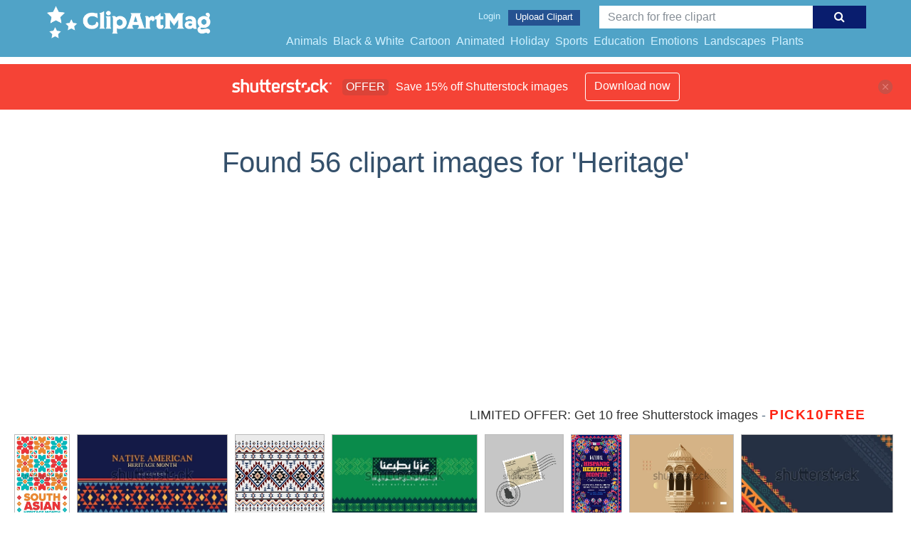

--- FILE ---
content_type: text/html; charset=UTF-8
request_url: https://clipartmag.com/shutterstockajax/Heritage/1/37
body_size: 3194
content:
		<div class='item' data-w='315' data-h='450'>
			<a href='https://shutterstock.7eer.net/c/1425983/560528/1305?u=https%3A%2F%2Fwww.shutterstock.com%2Fimage-photo%2Fsouth-asian-heritage-month-celebrate-diverse-2648498859' target='_blank' rel='nofollow'>
				<img class="lazyload" src="https://clipartmag.com/assets/jQuery-flexImages-master/blank.gif" data-src='https://image.shutterstock.com/image-vector/south-asian-heritage-month-celebrate-450w-2648498859.jpg' alt='South Asian Heritage Month. Celebrate the diverse cultures and histories of South Asia. Traditional pattern. Creative art poster. Vector illustration ' title='South Asian Heritage Month. Celebrate the diverse cultures and histories of South Asia. Traditional pattern. Creative art poster. Vector illustration '>
			</a>
		</div>
		<div class='item' data-w='450' data-h='233'>
			<a href='https://shutterstock.7eer.net/c/1425983/560528/1305?u=https%3A%2F%2Fwww.shutterstock.com%2Fimage-photo%2Fnative-american-heritage-month-greeting-vector-2538027737' target='_blank' rel='nofollow'>
				<img class="lazyload" src="https://clipartmag.com/assets/jQuery-flexImages-master/blank.gif" data-src='https://image.shutterstock.com/image-vector/native-american-heritage-month-greeting-450w-2538027737.jpg' alt='Native american heritage month.  greeting Vector banner, poster, card, flyer with native ornament border text Native american heritage month, november.' title='Native american heritage month.  greeting Vector banner, poster, card, flyer with native ornament border text Native american heritage month, november.'>
			</a>
		</div>
		<div class='item' data-w='450' data-h='394'>
			<a href='https://shutterstock.7eer.net/c/1425983/560528/1305?u=https%3A%2F%2Fwww.shutterstock.com%2Fimage-photo%2Fancient-echoes-aztec-geometric-abstract-seamless-2530903637' target='_blank' rel='nofollow'>
				<img class="lazyload" src="https://clipartmag.com/assets/jQuery-flexImages-master/blank.gif" data-src='https://image.shutterstock.com/image-vector/ancient-echoes-aztec-geometric-abstract-450w-2530903637.jpg' alt='Ancient echoes Aztec geometric abstract seamless patterns southwest Navajo Native American tribal ethnic modern colorful for textile printing' title='Ancient echoes Aztec geometric abstract seamless patterns southwest Navajo Native American tribal ethnic modern colorful for textile printing'>
			</a>
		</div>
		<div class='item' data-w='450' data-h='241'>
			<a href='https://shutterstock.7eer.net/c/1425983/560528/1305?u=https%3A%2F%2Fwww.shutterstock.com%2Fimage-photo%2Farabic-text-our-pride-nature-saudi-2662601967' target='_blank' rel='nofollow'>
				<img class="lazyload" src="https://clipartmag.com/assets/jQuery-flexImages-master/blank.gif" data-src='https://image.shutterstock.com/image-vector/arabic-text-our-pride-nature-450w-2662601967.jpg' alt='Arabic text: Our pride is in our nature. Saudi National Day 95 logo identity green decorative background.' title='Arabic text: Our pride is in our nature. Saudi National Day 95 logo identity green decorative background.'>
			</a>
		</div>
		<div class='item' data-w='450' data-h='450'>
			<a href='https://shutterstock.7eer.net/c/1425983/560528/1305?u=https%3A%2F%2Fwww.shutterstock.com%2Fimage-photo%2Ftranslate-masmak-fort-vintage-postage-stamp-2519571639' target='_blank' rel='nofollow'>
				<img class="lazyload" src="https://clipartmag.com/assets/jQuery-flexImages-master/blank.gif" data-src='https://image.shutterstock.com/image-vector/translate-masmak-fort-vintage-postage-450w-2519571639.jpg' alt='Translate: Masmak Fort. Vintage Postage Stamp Design with Masmak Fort, Riyadh - Cultural Heritage of Saudi Arabia' title='Translate: Masmak Fort. Vintage Postage Stamp Design with Masmak Fort, Riyadh - Cultural Heritage of Saudi Arabia'>
			</a>
		</div>
		<div class='item' data-w='288' data-h='450'>
			<a href='https://shutterstock.7eer.net/c/1425983/560528/1305?u=https%3A%2F%2Fwww.shutterstock.com%2Fimage-photo%2Fhispanic-heritage-month-poster-background-vector-2493683259' target='_blank' rel='nofollow'>
				<img class="lazyload" src="https://clipartmag.com/assets/jQuery-flexImages-master/blank.gif" data-src='https://image.shutterstock.com/image-vector/hispanic-heritage-month-poster-background-450w-2493683259.jpg' alt='hispanic heritage month poster background. vector illustration' title='hispanic heritage month poster background. vector illustration'>
			</a>
		</div>
		<div class='item' data-w='450' data-h='337'>
			<a href='https://shutterstock.7eer.net/c/1425983/560528/1305?u=https%3A%2F%2Fwww.shutterstock.com%2Fimage-photo%2Ftraditional-rajasthani-window---inricate-lattice-2541149811' target='_blank' rel='nofollow'>
				<img class="lazyload" src="https://clipartmag.com/assets/jQuery-flexImages-master/blank.gif" data-src='https://image.shutterstock.com/image-vector/traditional-rajasthani-window-inricate-lattice-450w-2541149811.jpg' alt='Traditional Rajasthani Window - Inricate Lattice Work - Stock Illustration as EPS 10 File' title='Traditional Rajasthani Window - Inricate Lattice Work - Stock Illustration as EPS 10 File'>
			</a>
		</div>
		<div class='item' data-w='450' data-h='226'>
			<a href='https://shutterstock.7eer.net/c/1425983/560528/1305?u=https%3A%2F%2Fwww.shutterstock.com%2Fimage-photo%2Fnative-american-indian-heritage-background-copy-2212674897' target='_blank' rel='nofollow'>
				<img class="lazyload" src="https://clipartmag.com/assets/jQuery-flexImages-master/blank.gif" data-src='https://image.shutterstock.com/image-vector/native-american-indian-heritage-background-450w-2212674897.jpg' alt='Native american indian heritage background with copy space area. suitable for First Day of Native American Heritage Month event' title='Native american indian heritage background with copy space area. suitable for First Day of Native American Heritage Month event'>
			</a>
		</div>
		<div class='item' data-w='450' data-h='254'>
			<a href='https://shutterstock.7eer.net/c/1425983/560528/1305?u=https%3A%2F%2Fwww.shutterstock.com%2Fimage-photo%2Fsouth-africa-heritage-day-vector-banner-2493261581' target='_blank' rel='nofollow'>
				<img class="lazyload" src="https://clipartmag.com/assets/jQuery-flexImages-master/blank.gif" data-src='https://image.shutterstock.com/image-vector/south-africa-heritage-day-vector-450w-2493261581.jpg' alt='South Africa Heritage Day vector banner design. Happy South Africa Heritage Day modern minimal graphic poster illustration.' title='South Africa Heritage Day vector banner design. Happy South Africa Heritage Day modern minimal graphic poster illustration.'>
			</a>
		</div>
		<div class='item' data-w='450' data-h='450'>
			<a href='https://shutterstock.7eer.net/c/1425983/560528/1305?u=https%3A%2F%2Fwww.shutterstock.com%2Fimage-photo%2Fsouthwest-geometric-seamless-patterns-aztec-navajo-2494514745' target='_blank' rel='nofollow'>
				<img class="lazyload" src="https://clipartmag.com/assets/jQuery-flexImages-master/blank.gif" data-src='https://image.shutterstock.com/image-vector/southwest-geometric-seamless-patterns-aztec-450w-2494514745.jpg' alt='Southwest geometric seamless patterns Aztec Navajo Native American tribal ethnic black and white for textile printing' title='Southwest geometric seamless patterns Aztec Navajo Native American tribal ethnic black and white for textile printing'>
			</a>
		</div>
		<div class='item' data-w='450' data-h='259'>
			<a href='https://shutterstock.7eer.net/c/1425983/560528/1305?u=https%3A%2F%2Fwww.shutterstock.com%2Fimage-photo%2Fcelebrated-irish-american-heritage-month-annually-2583093529' target='_blank' rel='nofollow'>
				<img class="lazyload" src="https://clipartmag.com/assets/jQuery-flexImages-master/blank.gif" data-src='https://image.shutterstock.com/image-vector/celebrated-irish-american-heritage-month-450w-2583093529.jpg' alt='Celebrated  Irish American Heritage Month annually in March' title='Celebrated  Irish American Heritage Month annually in March'>
			</a>
		</div>
		<div class='item' data-w='450' data-h='270'>
			<a href='https://shutterstock.7eer.net/c/1425983/560528/1305?u=https%3A%2F%2Fwww.shutterstock.com%2Fimage-photo%2Fnational-hispanic-heritage-month-september-october-2154104917' target='_blank' rel='nofollow'>
				<img class="lazyload" src="https://clipartmag.com/assets/jQuery-flexImages-master/blank.gif" data-src='https://image.shutterstock.com/image-vector/national-hispanic-heritage-month-september-450w-2154104917.jpg' alt='National Hispanic Heritage Month in September and October. Hispanic and Latino Americans culture. Celebrate annual in United States. Poster, card, banner and background. Vector illustration' title='National Hispanic Heritage Month in September and October. Hispanic and Latino Americans culture. Celebrate annual in United States. Poster, card, banner and background. Vector illustration'>
			</a>
		</div>
		<div class='item' data-w='450' data-h='225'>
			<a href='https://shutterstock.7eer.net/c/1425983/560528/1305?u=https%3A%2F%2Fwww.shutterstock.com%2Fimage-photo%2Fcaribbean-american-heritage-month-concept-template-2149646267' target='_blank' rel='nofollow'>
				<img class="lazyload" src="https://clipartmag.com/assets/jQuery-flexImages-master/blank.gif" data-src='https://image.shutterstock.com/image-vector/caribbean-american-heritage-month-concept-450w-2149646267.jpg' alt='Caribbean American Heritage Month concept. Template for background, banner, card, poster with text inscription. Vector illustration' title='Caribbean American Heritage Month concept. Template for background, banner, card, poster with text inscription. Vector illustration'>
			</a>
		</div>
		<div class='item' data-w='450' data-h='300'>
			<a href='https://shutterstock.7eer.net/c/1425983/560528/1305?u=https%3A%2F%2Fwww.shutterstock.com%2Fimage-photo%2Foctober-italian-american-heritage-month-holiday-concept-2042814089' target='_blank' rel='nofollow'>
				<img class="lazyload" src="https://clipartmag.com/assets/jQuery-flexImages-master/blank.gif" data-src='https://image.shutterstock.com/image-vector/october-italianamerican-heritage-month-holiday-450w-2042814089.jpg' alt='October is Italian-American Heritage Month. Holiday concept. Template for background, banner, card, poster with text inscription. Vector EPS10 illustration' title='October is Italian-American Heritage Month. Holiday concept. Template for background, banner, card, poster with text inscription. Vector EPS10 illustration'>
			</a>
		</div>
		<div class='item' data-w='450' data-h='298'>
			<a href='https://shutterstock.7eer.net/c/1425983/560528/1305?u=https%3A%2F%2Fwww.shutterstock.com%2Fimage-photo%2Fnational-hispanic-heritage-month-celebration-background-2464808097' target='_blank' rel='nofollow'>
				<img class="lazyload" src="https://clipartmag.com/assets/jQuery-flexImages-master/blank.gif" data-src='https://image.shutterstock.com/image-vector/national-hispanic-heritage-month-celebration-450w-2464808097.jpg' alt='National hispanic heritage month celebration. Background, banner and card with flowers. Geometric colorful concept design floral pattern. Vector illustration' title='National hispanic heritage month celebration. Background, banner and card with flowers. Geometric colorful concept design floral pattern. Vector illustration'>
			</a>
		</div>
		<div class='item' data-w='450' data-h='185'>
			<a href='https://shutterstock.7eer.net/c/1425983/560528/1305?u=https%3A%2F%2Fwww.shutterstock.com%2Fimage-photo%2Fasian-american-native-hawaiians-pacific-islander-2463801595' target='_blank' rel='nofollow'>
				<img class="lazyload" src="https://clipartmag.com/assets/jQuery-flexImages-master/blank.gif" data-src='https://image.shutterstock.com/image-vector/asian-american-native-hawaiians-pacific-450w-2463801595.jpg' alt='Asian American and Native Hawaiians Pacific Islander AANHPI Heritage Month' title='Asian American and Native Hawaiians Pacific Islander AANHPI Heritage Month'>
			</a>
		</div>
		<div class='item' data-w='450' data-h='227'>
			<a href='https://shutterstock.7eer.net/c/1425983/560528/1305?u=https%3A%2F%2Fwww.shutterstock.com%2Fimage-photo%2Fnative-american-heritage-month-greeting-vector-2460186011' target='_blank' rel='nofollow'>
				<img class="lazyload" src="https://clipartmag.com/assets/jQuery-flexImages-master/blank.gif" data-src='https://image.shutterstock.com/image-vector/native-american-heritage-month-greeting-450w-2460186011.jpg' alt='Native american heritage month greeting. Vector banner, poster, card, flyer with text Native american heritage month' title='Native american heritage month greeting. Vector banner, poster, card, flyer with text Native american heritage month'>
			</a>
		</div>
		<div class='item' data-w='450' data-h='270'>
			<a href='https://shutterstock.7eer.net/c/1425983/560528/1305?u=https%3A%2F%2Fwww.shutterstock.com%2Fimage-photo%2Fjune-caribbean-american-heritage-month-time-celebrate-1979533586' target='_blank' rel='nofollow'>
				<img class="lazyload" src="https://clipartmag.com/assets/jQuery-flexImages-master/blank.gif" data-src='https://image.shutterstock.com/image-vector/june-caribbeanamerican-heritage-month-time-450w-1979533586.jpg' alt='June is Caribbean-American Heritage Month. Time to celebrate the rich culture, traditions and history of Caribbean people in the United States. Greeting card, poster, banner concept. Vector EPS 10.' title='June is Caribbean-American Heritage Month. Time to celebrate the rich culture, traditions and history of Caribbean people in the United States. Greeting card, poster, banner concept. Vector EPS 10.'>
			</a>
		</div>
		<div class='item' data-w='450' data-h='254'>
			<a href='https://shutterstock.7eer.net/c/1425983/560528/1305?u=https%3A%2F%2Fwww.shutterstock.com%2Fimage-photo%2Fmarch-irish-american-heritage-month-background-2586324221' target='_blank' rel='nofollow'>
				<img class="lazyload" src="https://clipartmag.com/assets/jQuery-flexImages-master/blank.gif" data-src='https://image.shutterstock.com/image-vector/march-irish-american-heritage-month-450w-2586324221.jpg' alt='march is Irish American Heritage Month background design template with united state and Ireland national flag. use to background, banner, placard, card, and poster design template. vector illustration' title='march is Irish American Heritage Month background design template with united state and Ireland national flag. use to background, banner, placard, card, and poster design template. vector illustration'>
			</a>
		</div>
		<div class='item' data-w='450' data-h='233'>
			<a href='https://shutterstock.7eer.net/c/1425983/560528/1305?u=https%3A%2F%2Fwww.shutterstock.com%2Fimage-photo%2Farab-american-heritage-month-vector-banner-2598761265' target='_blank' rel='nofollow'>
				<img class="lazyload" src="https://clipartmag.com/assets/jQuery-flexImages-master/blank.gif" data-src='https://image.shutterstock.com/image-vector/arab-american-heritage-month-vector-450w-2598761265.jpg' alt='Arab American Heritage Month. Vector banner for social media, poster, greeting card. A national holiday celebrated in April in the United States' title='Arab American Heritage Month. Vector banner for social media, poster, greeting card. A national holiday celebrated in April in the United States'>
			</a>
		</div>
		<div class='item' data-w='450' data-h='450'>
			<a href='https://shutterstock.7eer.net/c/1425983/560528/1305?u=https%3A%2F%2Fwww.shutterstock.com%2Fimage-photo%2Fnative-american-heritage-month-greeting-vector-2488309421' target='_blank' rel='nofollow'>
				<img class="lazyload" src="https://clipartmag.com/assets/jQuery-flexImages-master/blank.gif" data-src='https://image.shutterstock.com/image-vector/native-american-heritage-month-greeting-450w-2488309421.jpg' alt='Native american heritage month greeting. Vector banner, poster, card, flyer, content for social media' title='Native american heritage month greeting. Vector banner, poster, card, flyer, content for social media'>
			</a>
		</div>
		<div class='item' data-w='450' data-h='237'>
			<a href='https://shutterstock.7eer.net/c/1425983/560528/1305?u=https%3A%2F%2Fwww.shutterstock.com%2Fimage-photo%2Fnative-american-heritage-month-border-background-2688826059' target='_blank' rel='nofollow'>
				<img class="lazyload" src="https://clipartmag.com/assets/jQuery-flexImages-master/blank.gif" data-src='https://image.shutterstock.com/image-vector/native-american-heritage-month-border-450w-2688826059.jpg' alt='Native American Heritage Month Heritage Border Background banner, poster, post, illustration ' title='Native American Heritage Month Heritage Border Background banner, poster, post, illustration '>
			</a>
		</div>
		<div class='item' data-w='450' data-h='237'>
			<a href='https://shutterstock.7eer.net/c/1425983/560528/1305?u=https%3A%2F%2Fwww.shutterstock.com%2Fimage-photo%2Fnative-american-heritage-month-border-background-2688826045' target='_blank' rel='nofollow'>
				<img class="lazyload" src="https://clipartmag.com/assets/jQuery-flexImages-master/blank.gif" data-src='https://image.shutterstock.com/image-vector/native-american-heritage-month-border-450w-2688826045.jpg' alt='Native American Heritage Month Heritage Border Background banner, poster, post, illustration ' title='Native American Heritage Month Heritage Border Background banner, poster, post, illustration '>
			</a>
		</div>
		<div class='item' data-w='450' data-h='450'>
			<a href='https://shutterstock.7eer.net/c/1425983/560528/1305?u=https%3A%2F%2Fwww.shutterstock.com%2Fimage-photo%2Fheritage-icon-vector-history-culture-education-2717201147' target='_blank' rel='nofollow'>
				<img class="lazyload" src="https://clipartmag.com/assets/jQuery-flexImages-master/blank.gif" data-src='https://image.shutterstock.com/image-vector/heritage-icon-vector-history-culture-450w-2717201147.jpg' alt='Heritage icon vector for history and culture education. Ideal for symbolizing traditions, ancient monuments, museums, and historical preservation.' title='Heritage icon vector for history and culture education. Ideal for symbolizing traditions, ancient monuments, museums, and historical preservation.'>
			</a>
		</div>
		<div class='item' data-w='450' data-h='153'>
			<a href='https://shutterstock.7eer.net/c/1425983/560528/1305?u=https%3A%2F%2Fwww.shutterstock.com%2Fimage-photo%2Fhispanic-american-heritage-month-vector-banner-2318965165' target='_blank' rel='nofollow'>
				<img class="lazyload" src="https://clipartmag.com/assets/jQuery-flexImages-master/blank.gif" data-src='https://image.shutterstock.com/image-vector/hispanic-american-heritage-month-vector-450w-2318965165.jpg' alt='Hispanic american heritage month. Vector banner, poster, card for social media. National hispanic american heritage month. Background with a latern pattern' title='Hispanic american heritage month. Vector banner, poster, card for social media. National hispanic american heritage month. Background with a latern pattern'>
			</a>
		</div>
		<div class='item' data-w='450' data-h='450'>
			<a href='https://shutterstock.7eer.net/c/1425983/560528/1305?u=https%3A%2F%2Fwww.shutterstock.com%2Fimage-photo%2Fhispanic-heritage-month-vector-web-banner-2667521673' target='_blank' rel='nofollow'>
				<img class="lazyload" src="https://clipartmag.com/assets/jQuery-flexImages-master/blank.gif" data-src='https://image.shutterstock.com/image-vector/hispanic-heritage-month-vector-web-450w-2667521673.jpg' alt='Hispanic heritage month Vector web banner, poster, card for social media, networks. Greeting with national Hispanic heritage month text, flowers floral background' title='Hispanic heritage month Vector web banner, poster, card for social media, networks. Greeting with national Hispanic heritage month text, flowers floral background'>
			</a>
		</div>
		<div class='item' data-w='450' data-h='230'>
			<a href='https://shutterstock.7eer.net/c/1425983/560528/1305?u=https%3A%2F%2Fwww.shutterstock.com%2Fimage-photo%2Fhispanic-heritage-month-vector-web-banner-2667521677' target='_blank' rel='nofollow'>
				<img class="lazyload" src="https://clipartmag.com/assets/jQuery-flexImages-master/blank.gif" data-src='https://image.shutterstock.com/image-vector/hispanic-heritage-month-vector-web-450w-2667521677.jpg' alt='Hispanic heritage month Vector web banner, poster, card for social media, networks. Greeting with national Hispanic heritage month text, flowers floral background' title='Hispanic heritage month Vector web banner, poster, card for social media, networks. Greeting with national Hispanic heritage month text, flowers floral background'>
			</a>
		</div>
		<div class='item' data-w='450' data-h='249'>
			<a href='https://shutterstock.7eer.net/c/1425983/560528/1305?u=https%3A%2F%2Fwww.shutterstock.com%2Fimage-photo%2Fhispanic-heritage-month-vector-web-banner-2361634393' target='_blank' rel='nofollow'>
				<img class="lazyload" src="https://clipartmag.com/assets/jQuery-flexImages-master/blank.gif" data-src='https://image.shutterstock.com/image-vector/hispanic-heritage-month-vector-web-450w-2361634393.jpg' alt='Hispanic heritage month. Vector web banner, poster, card for social media, networks. Greeting with national Hispanic heritage month text, flowers on floral pattern background. Vector illustration' title='Hispanic heritage month. Vector web banner, poster, card for social media, networks. Greeting with national Hispanic heritage month text, flowers on floral pattern background. Vector illustration'>
			</a>
		</div>
		<div class='item' data-w='450' data-h='226'>
			<a href='https://shutterstock.7eer.net/c/1425983/560528/1305?u=https%3A%2F%2Fwww.shutterstock.com%2Fimage-photo%2Fhispanic-heritage-month-background-vector-web-2663732101' target='_blank' rel='nofollow'>
				<img class="lazyload" src="https://clipartmag.com/assets/jQuery-flexImages-master/blank.gif" data-src='https://image.shutterstock.com/image-vector/hispanic-heritage-month-background-vector-450w-2663732101.jpg' alt='Hispanic heritage month background. Vector web banner, poster, card for social media, networks. Greeting national Hispanic heritage month, pattern and flags on black background.' title='Hispanic heritage month background. Vector web banner, poster, card for social media, networks. Greeting national Hispanic heritage month, pattern and flags on black background.'>
			</a>
		</div>
		<div class='item' data-w='386' data-h='450'>
			<a href='https://shutterstock.7eer.net/c/1425983/560528/1305?u=https%3A%2F%2Fwww.shutterstock.com%2Fimage-photo%2Fsimple-illustrations-korean-traditional-cultural-heritage-2688684863' target='_blank' rel='nofollow'>
				<img class="lazyload" src="https://clipartmag.com/assets/jQuery-flexImages-master/blank.gif" data-src='https://image.shutterstock.com/image-vector/simple-illustrations-korean-traditional-cultural-450w-2688684863.jpg' alt='Simple illustrations of Korean traditional cultural heritage and architecture using neon colors.' title='Simple illustrations of Korean traditional cultural heritage and architecture using neon colors.'>
			</a>
		</div>
		<div class='item' data-w='423' data-h='450'>
			<a href='https://shutterstock.7eer.net/c/1425983/560528/1305?u=https%3A%2F%2Fwww.shutterstock.com%2Fimage-photo%2Fdubai-national-day-poster-illustration-united-2706152251' target='_blank' rel='nofollow'>
				<img class="lazyload" src="https://clipartmag.com/assets/jQuery-flexImages-master/blank.gif" data-src='https://image.shutterstock.com/image-vector/dubai-national-day-poster-illustration-450w-2706152251.jpg' alt='Dubai National Day Poster Illustration. united arab emirates.World Tourism Day. Traditional Dubai Pattern Designs with Dubai Icons in Beige Background for Cultural Heritage Concept.
 ' title='Dubai National Day Poster Illustration. united arab emirates.World Tourism Day. Traditional Dubai Pattern Designs with Dubai Icons in Beige Background for Cultural Heritage Concept.
 '>
			</a>
		</div>
		<div class='item' data-w='450' data-h='230'>
			<a href='https://shutterstock.7eer.net/c/1425983/560528/1305?u=https%3A%2F%2Fwww.shutterstock.com%2Fimage-photo%2Fhispanic-heritage-month-vector-web-banner-2667521679' target='_blank' rel='nofollow'>
				<img class="lazyload" src="https://clipartmag.com/assets/jQuery-flexImages-master/blank.gif" data-src='https://image.shutterstock.com/image-vector/hispanic-heritage-month-vector-web-450w-2667521679.jpg' alt='Hispanic heritage month Vector web banner, poster, card for social media, networks. Greeting with national Hispanic heritage month text, flowers floral background' title='Hispanic heritage month Vector web banner, poster, card for social media, networks. Greeting with national Hispanic heritage month text, flowers floral background'>
			</a>
		</div>
		<div class='item' data-w='449' data-h='450'>
			<a href='https://shutterstock.7eer.net/c/1425983/560528/1305?u=https%3A%2F%2Fwww.shutterstock.com%2Fimage-photo%2Fvector-uzbek-golden-round-ornament-turkic-2704484549' target='_blank' rel='nofollow'>
				<img class="lazyload" src="https://clipartmag.com/assets/jQuery-flexImages-master/blank.gif" data-src='https://image.shutterstock.com/image-vector/vector-uzbek-golden-round-ornament-450w-2704484549.jpg' alt='Vector Uzbek golden round ornament. Turkic circle, ring. Cultural heritage of Central Asia
' title='Vector Uzbek golden round ornament. Turkic circle, ring. Cultural heritage of Central Asia
'>
			</a>
		</div>
		<div class='item' data-w='450' data-h='270'>
			<a href='https://shutterstock.7eer.net/c/1425983/560528/1305?u=https%3A%2F%2Fwww.shutterstock.com%2Fimage-photo%2Fnational-hispanic-heritage-month-september-october-1811293609' target='_blank' rel='nofollow'>
				<img class="lazyload" src="https://clipartmag.com/assets/jQuery-flexImages-master/blank.gif" data-src='https://image.shutterstock.com/image-vector/national-hispanic-heritage-month-september-450w-1811293609.jpg' alt='National Hispanic Heritage Month in September and October. Hispanic and Latino Americans culture. Celebrate annual in United States. Poster, card, banner and background. Vector illustration' title='National Hispanic Heritage Month in September and October. Hispanic and Latino Americans culture. Celebrate annual in United States. Poster, card, banner and background. Vector illustration'>
			</a>
		</div>
		<div class='item' data-w='450' data-h='279'>
			<a href='https://shutterstock.7eer.net/c/1425983/560528/1305?u=https%3A%2F%2Fwww.shutterstock.com%2Fimage-photo%2Fhispanic-heritage-month-vector-web-banner-2667521683' target='_blank' rel='nofollow'>
				<img class="lazyload" src="https://clipartmag.com/assets/jQuery-flexImages-master/blank.gif" data-src='https://image.shutterstock.com/image-vector/hispanic-heritage-month-vector-web-450w-2667521683.jpg' alt='Hispanic heritage month Vector web banner, poster, card for social media, networks. Greeting with national Hispanic heritage month text, flowers floral background' title='Hispanic heritage month Vector web banner, poster, card for social media, networks. Greeting with national Hispanic heritage month text, flowers floral background'>
			</a>
		</div>
		<div class='item' data-w='414' data-h='450'>
			<a href='https://shutterstock.7eer.net/c/1425983/560528/1305?u=https%3A%2F%2Fwww.shutterstock.com%2Fimage-photo%2Fclassic-feather-quill-pen-symbol-evokes-2697715053' target='_blank' rel='nofollow'>
				<img class="lazyload" src="https://clipartmag.com/assets/jQuery-flexImages-master/blank.gif" data-src='https://image.shutterstock.com/image-vector/classic-feather-quill-pen-symbol-450w-2697715053.jpg' alt='Classic feather quill pen symbol evokes a sense of heritage, writing, and elegance. Timeless symbol of authorship.' title='Classic feather quill pen symbol evokes a sense of heritage, writing, and elegance. Timeless symbol of authorship.'>
			</a>
		</div>
		<div class='item' data-w='450' data-h='450'>
			<a href='https://shutterstock.7eer.net/c/1425983/560528/1305?u=https%3A%2F%2Fwww.shutterstock.com%2Fimage-photo%2Ftraditional-arabic-dallah-coffee-pot-intricate-2700774799' target='_blank' rel='nofollow'>
				<img class="lazyload" src="https://clipartmag.com/assets/jQuery-flexImages-master/blank.gif" data-src='https://image.shutterstock.com/image-vector/traditional-arabic-dallah-coffee-pot-450w-2700774799.jpg' alt='A traditional Arabic dallah coffee pot with intricate geometric patterns, symbolizing hospitality and cultural heritage.' title='A traditional Arabic dallah coffee pot with intricate geometric patterns, symbolizing hospitality and cultural heritage.'>
			</a>
		</div>

<script>
$(document).ready(function(){
	//lazyload();
	let images = document.querySelectorAll(".lazyload");
		new LazyLoad(images, {
			root: null,
			rootMargin: "300px",
			threshold: 0
		});
	});
</script>

--- FILE ---
content_type: text/html; charset=UTF-8
request_url: https://clipartmag.com/shutterstockajax/Heritage/3/15
body_size: 1243
content:
		<div class='item' data-w='423' data-h='450'>
			<a href='https://shutterstock.7eer.net/c/1425983/560528/1305?u=https%3A%2F%2Fwww.shutterstock.com%2Fimage-photo%2Fdubai-national-day-poster-illustration-united-2706152251' target='_blank' rel='nofollow'>
				<img class="lazyload" src="https://clipartmag.com/assets/jQuery-flexImages-master/blank.gif" data-src='https://image.shutterstock.com/image-vector/dubai-national-day-poster-illustration-450w-2706152251.jpg' alt='Dubai National Day Poster Illustration. united arab emirates.World Tourism Day. Traditional Dubai Pattern Designs with Dubai Icons in Beige Background for Cultural Heritage Concept.
 ' title='Dubai National Day Poster Illustration. united arab emirates.World Tourism Day. Traditional Dubai Pattern Designs with Dubai Icons in Beige Background for Cultural Heritage Concept.
 '>
			</a>
		</div>
		<div class='item' data-w='450' data-h='230'>
			<a href='https://shutterstock.7eer.net/c/1425983/560528/1305?u=https%3A%2F%2Fwww.shutterstock.com%2Fimage-photo%2Fhispanic-heritage-month-vector-web-banner-2667521679' target='_blank' rel='nofollow'>
				<img class="lazyload" src="https://clipartmag.com/assets/jQuery-flexImages-master/blank.gif" data-src='https://image.shutterstock.com/image-vector/hispanic-heritage-month-vector-web-450w-2667521679.jpg' alt='Hispanic heritage month Vector web banner, poster, card for social media, networks. Greeting with national Hispanic heritage month text, flowers floral background' title='Hispanic heritage month Vector web banner, poster, card for social media, networks. Greeting with national Hispanic heritage month text, flowers floral background'>
			</a>
		</div>
		<div class='item' data-w='449' data-h='450'>
			<a href='https://shutterstock.7eer.net/c/1425983/560528/1305?u=https%3A%2F%2Fwww.shutterstock.com%2Fimage-photo%2Fvector-uzbek-golden-round-ornament-turkic-2704484549' target='_blank' rel='nofollow'>
				<img class="lazyload" src="https://clipartmag.com/assets/jQuery-flexImages-master/blank.gif" data-src='https://image.shutterstock.com/image-vector/vector-uzbek-golden-round-ornament-450w-2704484549.jpg' alt='Vector Uzbek golden round ornament. Turkic circle, ring. Cultural heritage of Central Asia
' title='Vector Uzbek golden round ornament. Turkic circle, ring. Cultural heritage of Central Asia
'>
			</a>
		</div>
		<div class='item' data-w='450' data-h='270'>
			<a href='https://shutterstock.7eer.net/c/1425983/560528/1305?u=https%3A%2F%2Fwww.shutterstock.com%2Fimage-photo%2Fnational-hispanic-heritage-month-september-october-1811293609' target='_blank' rel='nofollow'>
				<img class="lazyload" src="https://clipartmag.com/assets/jQuery-flexImages-master/blank.gif" data-src='https://image.shutterstock.com/image-vector/national-hispanic-heritage-month-september-450w-1811293609.jpg' alt='National Hispanic Heritage Month in September and October. Hispanic and Latino Americans culture. Celebrate annual in United States. Poster, card, banner and background. Vector illustration' title='National Hispanic Heritage Month in September and October. Hispanic and Latino Americans culture. Celebrate annual in United States. Poster, card, banner and background. Vector illustration'>
			</a>
		</div>
		<div class='item' data-w='450' data-h='279'>
			<a href='https://shutterstock.7eer.net/c/1425983/560528/1305?u=https%3A%2F%2Fwww.shutterstock.com%2Fimage-photo%2Fhispanic-heritage-month-vector-web-banner-2667521683' target='_blank' rel='nofollow'>
				<img class="lazyload" src="https://clipartmag.com/assets/jQuery-flexImages-master/blank.gif" data-src='https://image.shutterstock.com/image-vector/hispanic-heritage-month-vector-web-450w-2667521683.jpg' alt='Hispanic heritage month Vector web banner, poster, card for social media, networks. Greeting with national Hispanic heritage month text, flowers floral background' title='Hispanic heritage month Vector web banner, poster, card for social media, networks. Greeting with national Hispanic heritage month text, flowers floral background'>
			</a>
		</div>
		<div class='item' data-w='450' data-h='450'>
			<a href='https://shutterstock.7eer.net/c/1425983/560528/1305?u=https%3A%2F%2Fwww.shutterstock.com%2Fimage-photo%2Ftraditional-arabic-dallah-coffee-pot-intricate-2700774799' target='_blank' rel='nofollow'>
				<img class="lazyload" src="https://clipartmag.com/assets/jQuery-flexImages-master/blank.gif" data-src='https://image.shutterstock.com/image-vector/traditional-arabic-dallah-coffee-pot-450w-2700774799.jpg' alt='A traditional Arabic dallah coffee pot with intricate geometric patterns, symbolizing hospitality and cultural heritage.' title='A traditional Arabic dallah coffee pot with intricate geometric patterns, symbolizing hospitality and cultural heritage.'>
			</a>
		</div>
		<div class='item' data-w='450' data-h='279'>
			<a href='https://shutterstock.7eer.net/c/1425983/560528/1305?u=https%3A%2F%2Fwww.shutterstock.com%2Fimage-photo%2Fhispanic-heritage-month-vector-web-banner-2667521669' target='_blank' rel='nofollow'>
				<img class="lazyload" src="https://clipartmag.com/assets/jQuery-flexImages-master/blank.gif" data-src='https://image.shutterstock.com/image-vector/hispanic-heritage-month-vector-web-450w-2667521669.jpg' alt='Hispanic heritage month Vector web banner, poster, card for social media, networks. Greeting with national Hispanic heritage month text, flowers floral background' title='Hispanic heritage month Vector web banner, poster, card for social media, networks. Greeting with national Hispanic heritage month text, flowers floral background'>
			</a>
		</div>
		<div class='item' data-w='414' data-h='450'>
			<a href='https://shutterstock.7eer.net/c/1425983/560528/1305?u=https%3A%2F%2Fwww.shutterstock.com%2Fimage-photo%2Fclassic-feather-quill-pen-symbol-evokes-2697715053' target='_blank' rel='nofollow'>
				<img class="lazyload" src="https://clipartmag.com/assets/jQuery-flexImages-master/blank.gif" data-src='https://image.shutterstock.com/image-vector/classic-feather-quill-pen-symbol-450w-2697715053.jpg' alt='Classic feather quill pen symbol evokes a sense of heritage, writing, and elegance. Timeless symbol of authorship.' title='Classic feather quill pen symbol evokes a sense of heritage, writing, and elegance. Timeless symbol of authorship.'>
			</a>
		</div>
		<div class='item' data-w='450' data-h='450'>
			<a href='https://shutterstock.7eer.net/c/1425983/560528/1305?u=https%3A%2F%2Fwww.shutterstock.com%2Fimage-photo%2Fhispanic-heritage-month-vector-web-banner-2667521665' target='_blank' rel='nofollow'>
				<img class="lazyload" src="https://clipartmag.com/assets/jQuery-flexImages-master/blank.gif" data-src='https://image.shutterstock.com/image-vector/hispanic-heritage-month-vector-web-450w-2667521665.jpg' alt='Hispanic heritage month Vector web banner, poster, card for social media, networks. Greeting with national Hispanic heritage month text, flowers floral background' title='Hispanic heritage month Vector web banner, poster, card for social media, networks. Greeting with national Hispanic heritage month text, flowers floral background'>
			</a>
		</div>
		<div class='item' data-w='450' data-h='160'>
			<a href='https://shutterstock.7eer.net/c/1425983/560528/1305?u=https%3A%2F%2Fwww.shutterstock.com%2Fimage-photo%2Fkorean-traditional-norigae-outline-set-asian-2716231759' target='_blank' rel='nofollow'>
				<img class="lazyload" src="https://clipartmag.com/assets/jQuery-flexImages-master/blank.gif" data-src='https://image.shutterstock.com/image-vector/korean-traditional-norigae-outline-set-450w-2716231759.jpg' alt='Korean Traditional Norigae Outline Set, Asian Ornament Black Line Vector Illustration.' title='Korean Traditional Norigae Outline Set, Asian Ornament Black Line Vector Illustration.'>
			</a>
		</div>
		<div class='item' data-w='450' data-h='347'>
			<a href='https://shutterstock.7eer.net/c/1425983/560528/1305?u=https%3A%2F%2Fwww.shutterstock.com%2Fimage-photo%2Fworld-heritage-sites-simple-icon-collection-2691158597' target='_blank' rel='nofollow'>
				<img class="lazyload" src="https://clipartmag.com/assets/jQuery-flexImages-master/blank.gif" data-src='https://image.shutterstock.com/image-vector/world-heritage-sites-simple-icon-450w-2691158597.jpg' alt='World Heritage Sites Simple Icon Collection' title='World Heritage Sites Simple Icon Collection'>
			</a>
		</div>
		<div class='item' data-w='450' data-h='213'>
			<a href='https://shutterstock.7eer.net/c/1425983/560528/1305?u=https%3A%2F%2Fwww.shutterstock.com%2Fimage-photo%2Fqatar-national-day-elegant-ribbon-illustration-2703165459' target='_blank' rel='nofollow'>
				<img class="lazyload" src="https://clipartmag.com/assets/jQuery-flexImages-master/blank.gif" data-src='https://image.shutterstock.com/image-vector/qatar-national-day-elegant-ribbon-450w-2703165459.jpg' alt='Qatar National Day Elegant ribbon illustration symbolizing Qatar’s national pride, unity, heritage, and celebration poster' title='Qatar National Day Elegant ribbon illustration symbolizing Qatar’s national pride, unity, heritage, and celebration poster'>
			</a>
		</div>
		<div class='item' data-w='450' data-h='136'>
			<a href='https://shutterstock.7eer.net/c/1425983/560528/1305?u=https%3A%2F%2Fwww.shutterstock.com%2Fimage-photo%2Fmade-saudi-arabia-badge-seal-collection-2691646743' target='_blank' rel='nofollow'>
				<img class="lazyload" src="https://clipartmag.com/assets/jQuery-flexImages-master/blank.gif" data-src='https://image.shutterstock.com/image-vector/made-saudi-arabia-badge-seal-450w-2691646743.jpg' alt='Made in Saudi Arabia Badge Seal Collection' title='Made in Saudi Arabia Badge Seal Collection'>
			</a>
		</div>
		<div class='item' data-w='450' data-h='225'>
			<a href='https://shutterstock.7eer.net/c/1425983/560528/1305?u=https%3A%2F%2Fwww.shutterstock.com%2Fimage-photo%2Ftraditional-al-sadu-inspired-horizontal-geometric-2713954505' target='_blank' rel='nofollow'>
				<img class="lazyload" src="https://clipartmag.com/assets/jQuery-flexImages-master/blank.gif" data-src='https://image.shutterstock.com/image-vector/traditional-al-sadu-inspired-horizontal-450w-2713954505.jpg' alt='Traditional Al Sadu inspired horizontal geometric stripe pattern with rich maroon colors for arabic textile branding wallpaper background design' title='Traditional Al Sadu inspired horizontal geometric stripe pattern with rich maroon colors for arabic textile branding wallpaper background design'>
			</a>
		</div>
		<div class='item' data-w='450' data-h='254'>
			<a href='https://shutterstock.7eer.net/c/1425983/560528/1305?u=https%3A%2F%2Fwww.shutterstock.com%2Fimage-photo%2Fnational-hispanic-heritage-month-celebration-banner-2664220757' target='_blank' rel='nofollow'>
				<img class="lazyload" src="https://clipartmag.com/assets/jQuery-flexImages-master/blank.gif" data-src='https://image.shutterstock.com/image-vector/national-hispanic-heritage-month-celebration-450w-2664220757.jpg' alt='National hispanic heritage month celebration banner poster card with folk patterns for social media, networks - vector illustration' title='National hispanic heritage month celebration banner poster card with folk patterns for social media, networks - vector illustration'>
			</a>
		</div>

<script>
$(document).ready(function(){
	//lazyload();
	let images = document.querySelectorAll(".lazyload");
		new LazyLoad(images, {
			root: null,
			rootMargin: "300px",
			threshold: 0
		});
	});
</script>

--- FILE ---
content_type: text/html; charset=UTF-8
request_url: https://clipartmag.com/loadsearchbyphoto
body_size: 3987
content:
		

<div oncontextmenu="return false" class="item" data-w="480" data-h="480">
<div class="item-wr">
	<form id="downloadform831049" method="post" action="https://clipartmag.com/download-clipart-image#cinco-de-mayo-graphic-design-38.gif" target="_blank">
		<input type="hidden" name="postid" value="19232"/>
		<input type="hidden" name="photoNum" value="831049"/>
		<input type="hidden" name="tagpage" value="1"/>
	</form>
    <img id="cinco-de-mayo-graphic-design-38.gif" src="https://clipartmag.com/assets/jQuery-flexImages-master/blank.gif" class="lazyload" data-src="https://clipartmag.com/images/cinco-de-mayo-graphic-design-38.gif" alt="480x480 Hispanic Heritage Month Is Dedicated To The Independence" title="480x480 Hispanic Heritage Month Is Dedicated To The Independence" onclick="document.getElementById('downloadform831049').submit();shonclick()">
</div>
</div>
									

<div oncontextmenu="return false" class="item" data-w="1325" data-h="654">
<div class="item-wr">
	<form id="downloadform896871" method="post" action="https://clipartmag.com/download-clipart-image#eye-glasses-clipart-32.jpg" target="_blank">
		<input type="hidden" name="postid" value="20675"/>
		<input type="hidden" name="photoNum" value="896871"/>
		<input type="hidden" name="tagpage" value="1"/>
	</form>
    <img id="eye-glasses-clipart-32.jpg" src="https://clipartmag.com/assets/jQuery-flexImages-master/blank.gif" class="lazyload" data-src="https://clipartmag.com/images/eye-glasses-clipart-32.jpg" alt="1325x654 Ray Ban Sunglasses Black And White Clipart Heritage Malta" title="1325x654 Ray Ban Sunglasses Black And White Clipart Heritage Malta" onclick="document.getElementById('downloadform896871').submit();shonclick()">
</div>
</div>
									

<div oncontextmenu="return false" class="item" data-w="1325" data-h="654">
<div class="item-wr">
	<form id="downloadform1050684" method="post" action="https://clipartmag.com/download-clipart-image#black-sunglasses-clipart-16.jpg" target="_blank">
		<input type="hidden" name="postid" value="24250"/>
		<input type="hidden" name="photoNum" value="1050684"/>
		<input type="hidden" name="tagpage" value="1"/>
	</form>
    <img id="black-sunglasses-clipart-16.jpg" src="https://clipartmag.com/assets/jQuery-flexImages-master/blank.gif" class="lazyload" data-src="https://clipartmag.com/images/black-sunglasses-clipart-16.jpg" alt="1325x654 Ray Ban Sunglasses Black And White Clipart Heritage Malta" title="1325x654 Ray Ban Sunglasses Black And White Clipart Heritage Malta" onclick="document.getElementById('downloadform1050684').submit();shonclick()">
</div>
</div>
									

<div oncontextmenu="return false" class="item" data-w="740" data-h="348">
<div class="item-wr">
	<form id="downloadform1083606" method="post" action="https://clipartmag.com/download-clipart-image#celebration-images-29.jpg" target="_blank">
		<input type="hidden" name="postid" value="25110"/>
		<input type="hidden" name="photoNum" value="1083606"/>
		<input type="hidden" name="tagpage" value="1"/>
	</form>
    <img id="celebration-images-29.jpg" src="https://clipartmag.com/assets/jQuery-flexImages-master/blank.gif" class="lazyload" data-src="https://clipartmag.com/images/celebration-images-29.jpg" alt="740x348 Heritage Celebration Clipart" title="740x348 Heritage Celebration Clipart" onclick="document.getElementById('downloadform1083606').submit();shonclick()">
</div>
</div>
									

<div oncontextmenu="return false" class="item" data-w="500" data-h="500">
<div class="item-wr">
	<form id="downloadform1091366" method="post" action="https://clipartmag.com/download-clipart-image#chicago-bears-logo-png-11.png" target="_blank">
		<input type="hidden" name="postid" value="25318"/>
		<input type="hidden" name="photoNum" value="1091366"/>
		<input type="hidden" name="tagpage" value="1"/>
	</form>
    <img id="chicago-bears-logo-png-11.png" src="https://clipartmag.com/assets/jQuery-flexImages-master/blank.gif" class="lazyload" data-src="https://clipartmag.com/images/chicago-bears-logo-png-11.png" alt="500x500 Chicago Bears Logo Evolution Heritage Banner" title="500x500 Chicago Bears Logo Evolution Heritage Banner" onclick="document.getElementById('downloadform1091366').submit();shonclick()">
</div>
</div>
									

<div oncontextmenu="return false" class="item" data-w="807" data-h="807">
<div class="item-wr">
	<form id="downloadform1100759" method="post" action="https://clipartmag.com/download-clipart-image#christmas-ribbon-images-27.jpg" target="_blank">
		<input type="hidden" name="postid" value="25562"/>
		<input type="hidden" name="photoNum" value="1100759"/>
		<input type="hidden" name="tagpage" value="1"/>
	</form>
    <img id="christmas-ribbon-images-27.jpg" src="https://clipartmag.com/assets/jQuery-flexImages-master/blank.gif" class="lazyload" data-src="https://clipartmag.com/images/christmas-ribbon-images-27.jpg" alt="807x807 Personalised Stationery And Cards By Heritage Stationery" title="807x807 Personalised Stationery And Cards By Heritage Stationery" onclick="document.getElementById('downloadform1100759').submit();shonclick()">
</div>
</div>
									

<div oncontextmenu="return false" class="item" data-w="960" data-h="1244">
<div class="item-wr">
	<form id="downloadform1167811" method="post" action="https://clipartmag.com/download-clipart-image#canadian-soldier-drawing-26.jpg" target="_blank">
		<input type="hidden" name="postid" value="27332"/>
		<input type="hidden" name="photoNum" value="1167811"/>
		<input type="hidden" name="tagpage" value="1"/>
	</form>
    <img id="canadian-soldier-drawing-26.jpg" src="https://clipartmag.com/assets/jQuery-flexImages-master/blank.gif" class="lazyload" data-src="https://clipartmag.com/image/canadian-soldier-drawing-26.jpg" alt="960x1244 oakley canadian forces recruiting heritage malta" title="960x1244 oakley canadian forces recruiting heritage malta" onclick="document.getElementById('downloadform1167811').submit();shonclick()">
</div>
</div>
									

<div oncontextmenu="return false" class="item" data-w="650" data-h="650">
<div class="item-wr">
	<form id="downloadform1196907" method="post" action="https://clipartmag.com/download-clipart-image#chip-foose-drawing-book-15.jpg" target="_blank">
		<input type="hidden" name="postid" value="28106"/>
		<input type="hidden" name="photoNum" value="1196907"/>
		<input type="hidden" name="tagpage" value="1"/>
	</form>
    <img id="chip-foose-drawing-book-15.jpg" src="https://clipartmag.com/assets/jQuery-flexImages-master/blank.gif" class="lazyload" data-src="https://clipartmag.com/image/chip-foose-drawing-book-15.jpg" alt="650x650 chip foose oakley watch heritage malta" title="650x650 chip foose oakley watch heritage malta" onclick="document.getElementById('downloadform1196907').submit();shonclick()">
</div>
</div>
									

<div oncontextmenu="return false" class="item" data-w="1200" data-h="1000">
<div class="item-wr">
	<form id="downloadform1258847" method="post" action="https://clipartmag.com/download-clipart-image#diamond-necklace-drawing-17.png" target="_blank">
		<input type="hidden" name="postid" value="29746"/>
		<input type="hidden" name="photoNum" value="1258847"/>
		<input type="hidden" name="tagpage" value="1"/>
	</form>
    <img id="diamond-necklace-drawing-17.png" src="https://clipartmag.com/assets/jQuery-flexImages-master/blank.gif" class="lazyload" data-src="https://clipartmag.com/image/diamond-necklace-drawing-17.png" alt="1200x1000 buy orra diamond necklace for online best heritage collection" title="1200x1000 buy orra diamond necklace for online best heritage collection" onclick="document.getElementById('downloadform1258847').submit();shonclick()">
</div>
</div>
									

<div oncontextmenu="return false" class="item" data-w="300" data-h="154">
<div class="item-wr">
	<form id="downloadform1259369" method="post" action="https://clipartmag.com/download-clipart-image#diego-rivera-drawings-17.jpg" target="_blank">
		<input type="hidden" name="postid" value="29760"/>
		<input type="hidden" name="photoNum" value="1259369"/>
		<input type="hidden" name="tagpage" value="1"/>
	</form>
    <img id="diego-rivera-drawings-17.jpg" src="https://clipartmag.com/assets/jQuery-flexImages-master/blank.gif" class="lazyload" data-src="https://clipartmag.com/image/diego-rivera-drawings-17.jpg" alt="300x154 hispanic heritage month new tools uncover surprises in diego" title="300x154 hispanic heritage month new tools uncover surprises in diego" onclick="document.getElementById('downloadform1259369').submit();shonclick()">
</div>
</div>
									

<div oncontextmenu="return false" class="item" data-w="450" data-h="359">
<div class="item-wr">
	<form id="downloadform1272876" method="post" action="https://clipartmag.com/download-clipart-image#draft-horse-drawing-37.jpg" target="_blank">
		<input type="hidden" name="postid" value="30117"/>
		<input type="hidden" name="photoNum" value="1272876"/>
		<input type="hidden" name="tagpage" value="1"/>
	</form>
    <img id="draft-horse-drawing-37.jpg" src="https://clipartmag.com/assets/jQuery-flexImages-master/blank.gif" class="lazyload" data-src="https://clipartmag.com/image/draft-horse-drawing-37.jpg" alt="450x359 rural heritage harness variety and function" title="450x359 rural heritage harness variety and function" onclick="document.getElementById('downloadform1272876').submit();shonclick()">
</div>
</div>
									

<div oncontextmenu="return false" class="item" data-w="1275" data-h="1650">
<div class="item-wr">
	<form id="downloadform1336514" method="post" action="https://clipartmag.com/download-clipart-image#f-15-drawing-32.jpg" target="_blank">
		<input type="hidden" name="postid" value="31816"/>
		<input type="hidden" name="photoNum" value="1336514"/>
		<input type="hidden" name="tagpage" value="1"/>
	</form>
    <img id="f-15-drawing-32.jpg" src="https://clipartmag.com/assets/jQuery-flexImages-master/blank.gif" class="lazyload" data-src="https://clipartmag.com/image/f-15-drawing-32.jpg" alt="1275x1650 rates twin oaks heritage pointe" title="1275x1650 rates twin oaks heritage pointe" onclick="document.getElementById('downloadform1336514').submit();shonclick()">
</div>
</div>
									

<div oncontextmenu="return false" class="item" data-w="1500" data-h="1500">
<div class="item-wr">
	<form id="downloadform1351175" method="post" action="https://clipartmag.com/download-clipart-image#fire-pit-drawing-6.jpg" target="_blank">
		<input type="hidden" name="postid" value="32210"/>
		<input type="hidden" name="photoNum" value="1351175"/>
		<input type="hidden" name="tagpage" value="1"/>
	</form>
    <img id="fire-pit-drawing-6.jpg" src="https://clipartmag.com/assets/jQuery-flexImages-master/blank.gif" class="lazyload" data-src="https://clipartmag.com/image/fire-pit-drawing-6.jpg" alt="1500x1500 heritage products wagon wheel firewood grate fire pit" title="1500x1500 heritage products wagon wheel firewood grate fire pit" onclick="document.getElementById('downloadform1351175').submit();shonclick()">
</div>
</div>
									

<div oncontextmenu="return false" class="item" data-w="690" data-h="580">
<div class="item-wr">
	<form id="downloadform1361109" method="post" action="https://clipartmag.com/download-clipart-image#flying-fox-drawing-19.jpg" target="_blank">
		<input type="hidden" name="postid" value="32473"/>
		<input type="hidden" name="photoNum" value="1361109"/>
		<input type="hidden" name="tagpage" value="1"/>
	</form>
    <img id="flying-fox-drawing-19.jpg" src="https://clipartmag.com/assets/jQuery-flexImages-master/blank.gif" class="lazyload" data-src="https://clipartmag.com/image/flying-fox-drawing-19.jpg" alt="690x580 flying foxes nsw environment heritage" title="690x580 flying foxes nsw environment heritage" onclick="document.getElementById('downloadform1361109').submit();shonclick()">
</div>
</div>
									

<div oncontextmenu="return false" class="item" data-w="526" data-h="1100">
<div class="item-wr">
	<form id="downloadform1370973" method="post" action="https://clipartmag.com/download-clipart-image#french-beret-drawing-26.jpg" target="_blank">
		<input type="hidden" name="postid" value="32732"/>
		<input type="hidden" name="photoNum" value="1370973"/>
		<input type="hidden" name="tagpage" value="1"/>
	</form>
    <img id="french-beret-drawing-26.jpg" src="https://clipartmag.com/assets/jQuery-flexImages-master/blank.gif" class="lazyload" data-src="https://clipartmag.com/image/french-beret-drawing-26.jpg" alt="526x1100 laulhere heritage vrai basque french anglobasque wool beret" title="526x1100 laulhere heritage vrai basque french anglobasque wool beret" onclick="document.getElementById('downloadform1370973').submit();shonclick()">
</div>
</div>
									

<div oncontextmenu="return false" class="item" data-w="300" data-h="291">
<div class="item-wr">
	<form id="downloadform1396650" method="post" action="https://clipartmag.com/download-clipart-image#grain-drawing-34.png" target="_blank">
		<input type="hidden" name="postid" value="33414"/>
		<input type="hidden" name="photoNum" value="1396650"/>
		<input type="hidden" name="tagpage" value="1"/>
	</form>
    <img id="grain-drawing-34.png" src="https://clipartmag.com/assets/jQuery-flexImages-master/blank.gif" class="lazyload" data-src="https://clipartmag.com/image/grain-drawing-34.png" alt="300x291 tmd podcast, learning about heritage grains with the grain" title="300x291 tmd podcast, learning about heritage grains with the grain" onclick="document.getElementById('downloadform1396650').submit();shonclick()">
</div>
</div>
									

<div oncontextmenu="return false" class="item" data-w="664" data-h="202">
<div class="item-wr">
	<form id="downloadform1398964" method="post" action="https://clipartmag.com/download-clipart-image#great-wall-of-china-drawing-28.png" target="_blank">
		<input type="hidden" name="postid" value="33475"/>
		<input type="hidden" name="photoNum" value="1398964"/>
		<input type="hidden" name="tagpage" value="1"/>
	</form>
    <img id="great-wall-of-china-drawing-28.png" src="https://clipartmag.com/assets/jQuery-flexImages-master/blank.gif" class="lazyload" data-src="https://clipartmag.com/image/great-wall-of-china-drawing-28.png" alt="664x202 knowledge visualization of large size architectural heritage" title="664x202 knowledge visualization of large size architectural heritage" onclick="document.getElementById('downloadform1398964').submit();shonclick()">
</div>
</div>
									

<div oncontextmenu="return false" class="item" data-w="333" data-h="333">
<div class="item-wr">
	<form id="downloadform1423732" method="post" action="https://clipartmag.com/download-clipart-image#high-school-drawing-18.jpg" target="_blank">
		<input type="hidden" name="postid" value="34132"/>
		<input type="hidden" name="photoNum" value="1423732"/>
		<input type="hidden" name="tagpage" value="1"/>
	</form>
    <img id="high-school-drawing-18.jpg" src="https://clipartmag.com/assets/jQuery-flexImages-master/blank.gif" class="lazyload" data-src="https://clipartmag.com/image/high-school-drawing-18.jpg" alt="333x333 heritage high school on twitter maroon out pep rally tomorrow" title="333x333 heritage high school on twitter maroon out pep rally tomorrow" onclick="document.getElementById('downloadform1423732').submit();shonclick()">
</div>
</div>
									

<div oncontextmenu="return false" class="item" data-w="400" data-h="400">
<div class="item-wr">
	<form id="downloadform1428101" method="post" action="https://clipartmag.com/download-clipart-image#hong-kong-skyline-drawing-19.jpg" target="_blank">
		<input type="hidden" name="postid" value="34248"/>
		<input type="hidden" name="photoNum" value="1428101"/>
		<input type="hidden" name="tagpage" value="1"/>
	</form>
    <img id="hong-kong-skyline-drawing-19.jpg" src="https://clipartmag.com/assets/jQuery-flexImages-master/blank.gif" class="lazyload" data-src="https://clipartmag.com/image/hong-kong-skyline-drawing-19.jpg" alt="400x400 hong kong heritage on twitter our architectural drawing" title="400x400 hong kong heritage on twitter our architectural drawing" onclick="document.getElementById('downloadform1428101').submit();shonclick()">
</div>
</div>
									

<div oncontextmenu="return false" class="item" data-w="750" data-h="900">
<div class="item-wr">
	<form id="downloadform1449486" method="post" action="https://clipartmag.com/download-clipart-image#irish-dancer-drawing-26.jpg" target="_blank">
		<input type="hidden" name="postid" value="34815"/>
		<input type="hidden" name="photoNum" value="1449486"/>
		<input type="hidden" name="tagpage" value="1"/>
	</form>
    <img id="irish-dancer-drawing-26.jpg" src="https://clipartmag.com/assets/jQuery-flexImages-master/blank.gif" class="lazyload" data-src="https://clipartmag.com/image/irish-dancer-drawing-26.jpg" alt="750x900 irish dancer shamrock ireland lover irish heritage drawing" title="750x900 irish dancer shamrock ireland lover irish heritage drawing" onclick="document.getElementById('downloadform1449486').submit();shonclick()">
</div>
</div>
									

<div oncontextmenu="return false" class="item" data-w="1090" data-h="1600">
<div class="item-wr">
	<form id="downloadform1450504" method="post" action="https://clipartmag.com/download-clipart-image#islamic-art-drawing-17.JPG" target="_blank">
		<input type="hidden" name="postid" value="34842"/>
		<input type="hidden" name="photoNum" value="1450504"/>
		<input type="hidden" name="tagpage" value="1"/>
	</form>
    <img id="islamic-art-drawing-17.JPG" src="https://clipartmag.com/assets/jQuery-flexImages-master/blank.gif" class="lazyload" data-src="https://clipartmag.com/image/islamic-art-drawing-17.JPG" alt="1090x1600 enduring forms of islamic art calligraphy an islamic heritage" title="1090x1600 enduring forms of islamic art calligraphy an islamic heritage" onclick="document.getElementById('downloadform1450504').submit();shonclick()">
</div>
</div>
									

<div oncontextmenu="return false" class="item" data-w="658" data-h="960">
<div class="item-wr">
	<form id="downloadform1452324" method="post" action="https://clipartmag.com/download-clipart-image#jack-kirby-drawing-35.jpg" target="_blank">
		<input type="hidden" name="postid" value="34891"/>
		<input type="hidden" name="photoNum" value="1452324"/>
		<input type="hidden" name="tagpage" value="1"/>
	</form>
    <img id="jack-kirby-drawing-35.jpg" src="https://clipartmag.com/assets/jQuery-flexImages-master/blank.gif" class="lazyload" data-src="https://clipartmag.com/image/jack-kirby-drawing-35.jpg" alt="658x960 the thing jewish american heritage month" title="658x960 the thing jewish american heritage month" onclick="document.getElementById('downloadform1452324').submit();shonclick()">
</div>
</div>
									

<div oncontextmenu="return false" class="item" data-w="658" data-h="960">
<div class="item-wr">
	<form id="downloadform1459994" method="post" action="https://clipartmag.com/download-clipart-image#jew-drawing-29.jpg" target="_blank">
		<input type="hidden" name="postid" value="35095"/>
		<input type="hidden" name="photoNum" value="1459994"/>
		<input type="hidden" name="tagpage" value="1"/>
	</form>
    <img id="jew-drawing-29.jpg" src="https://clipartmag.com/assets/jQuery-flexImages-master/blank.gif" class="lazyload" data-src="https://clipartmag.com/image/jew-drawing-29.jpg" alt="658x960 the thing jewish american heritage month" title="658x960 the thing jewish american heritage month" onclick="document.getElementById('downloadform1459994').submit();shonclick()">
</div>
</div>
									

<div oncontextmenu="return false" class="item" data-w="342" data-h="342">
<div class="item-wr">
	<form id="downloadform1461384" method="post" action="https://clipartmag.com/download-clipart-image#john-lennon-glasses-drawing-19.jpg" target="_blank">
		<input type="hidden" name="postid" value="35132"/>
		<input type="hidden" name="photoNum" value="1461384"/>
		<input type="hidden" name="tagpage" value="1"/>
	</form>
    <img id="john-lennon-glasses-drawing-19.jpg" src="https://clipartmag.com/assets/jQuery-flexImages-master/blank.gif" class="lazyload" data-src="https://clipartmag.com/image/john-lennon-glasses-drawing-19.jpg" alt="342x342 john lennon sunglasses amazon heritage malta" title="342x342 john lennon sunglasses amazon heritage malta" onclick="document.getElementById('downloadform1461384').submit();shonclick()">
</div>
</div>
									

<div oncontextmenu="return false" class="item" data-w="1116" data-h="900">
<div class="item-wr">
	<form id="downloadform1463727" method="post" action="https://clipartmag.com/download-clipart-image#jumbo-drawing-32.jpg" target="_blank">
		<input type="hidden" name="postid" value="35194"/>
		<input type="hidden" name="photoNum" value="1463727"/>
		<input type="hidden" name="tagpage" value="1"/>
	</form>
    <img id="jumbo-drawing-32.jpg" src="https://clipartmag.com/assets/jQuery-flexImages-master/blank.gif" class="lazyload" data-src="https://clipartmag.com/image/jumbo-drawing-32.jpg" alt="1116x900 replacement jumbo rubber band for heritage arts drawing board" title="1116x900 replacement jumbo rubber band for heritage arts drawing board" onclick="document.getElementById('downloadform1463727').submit();shonclick()">
</div>
</div>
									

<div oncontextmenu="return false" class="item" data-w="690" data-h="580">
<div class="item-wr">
	<form id="downloadform1503034" method="post" action="https://clipartmag.com/download-clipart-image#lord-of-the-flies-island-map-drawing-14.jpg" target="_blank">
		<input type="hidden" name="postid" value="36239"/>
		<input type="hidden" name="photoNum" value="1503034"/>
		<input type="hidden" name="tagpage" value="1"/>
	</form>
    <img id="lord-of-the-flies-island-map-drawing-14.jpg" src="https://clipartmag.com/assets/jQuery-flexImages-master/blank.gif" class="lazyload" data-src="https://clipartmag.com/image/lord-of-the-flies-island-map-drawing-14.jpg" alt="690x580 flying foxes nsw environment heritage" title="690x580 flying foxes nsw environment heritage" onclick="document.getElementById('downloadform1503034').submit();shonclick()">
</div>
</div>
									

<div oncontextmenu="return false" class="item" data-w="1272" data-h="1291">
<div class="item-wr">
	<form id="downloadform1524526" method="post" action="https://clipartmag.com/download-clipart-image#medieval-village-drawing-16.png" target="_blank">
		<input type="hidden" name="postid" value="36813"/>
		<input type="hidden" name="photoNum" value="1524526"/>
		<input type="hidden" name="tagpage" value="1"/>
	</form>
    <img id="medieval-village-drawing-16.png" src="https://clipartmag.com/assets/jQuery-flexImages-master/blank.gif" class="lazyload" data-src="https://clipartmag.com/image/medieval-village-drawing-16.png" alt="1272x1291 heritage free full text matera in many dimensions" title="1272x1291 heritage free full text matera in many dimensions" onclick="document.getElementById('downloadform1524526').submit();shonclick()">
</div>
</div>
									

<div oncontextmenu="return false" class="item" data-w="400" data-h="400">
<div class="item-wr">
	<form id="downloadform1526431" method="post" action="https://clipartmag.com/download-clipart-image#mercedes-drawing-20.jpg" target="_blank">
		<input type="hidden" name="postid" value="36864"/>
		<input type="hidden" name="photoNum" value="1526431"/>
		<input type="hidden" name="tagpage" value="1"/>
	</form>
    <img id="mercedes-drawing-20.jpg" src="https://clipartmag.com/assets/jQuery-flexImages-master/blank.gif" class="lazyload" data-src="https://clipartmag.com/image/mercedes-drawing-20.jpg" alt="400x400 heritage classic mercedes world" title="400x400 heritage classic mercedes world" onclick="document.getElementById('downloadform1526431').submit();shonclick()">
</div>
</div>
									

<div oncontextmenu="return false" class="item" data-w="590" data-h="767">
<div class="item-wr">
	<form id="downloadform1537059" method="post" action="https://clipartmag.com/download-clipart-image#mma-drawing-35.jpg" target="_blank">
		<input type="hidden" name="postid" value="37146"/>
		<input type="hidden" name="photoNum" value="1537059"/>
		<input type="hidden" name="tagpage" value="1"/>
	</form>
    <img id="mma-drawing-35.jpg" src="https://clipartmag.com/assets/jQuery-flexImages-master/blank.gif" class="lazyload" data-src="https://clipartmag.com/image/mma-drawing-35.jpg" alt="590x767 vintage boxing gloves hanging from the wall heritage boxing gym" title="590x767 vintage boxing gloves hanging from the wall heritage boxing gym" onclick="document.getElementById('downloadform1537059').submit();shonclick()">
</div>
</div>
									

<div oncontextmenu="return false" class="item" data-w="190" data-h="190">
<div class="item-wr">
	<form id="downloadform1553796" method="post" action="https://clipartmag.com/download-clipart-image#natural-hair-art-drawing-6.jpg" target="_blank">
		<input type="hidden" name="postid" value="37592"/>
		<input type="hidden" name="photoNum" value="1553796"/>
		<input type="hidden" name="tagpage" value="1"/>
	</form>
    <img id="natural-hair-art-drawing-6.jpg" src="https://clipartmag.com/assets/jQuery-flexImages-master/blank.gif" class="lazyload" data-src="https://clipartmag.com/image/natural-hair-art-drawing-6.jpg" alt="190x190 african dna heritage dashiki natural hair" title="190x190 african dna heritage dashiki natural hair" onclick="document.getElementById('downloadform1553796').submit();shonclick()">
</div>
</div>
									

<div oncontextmenu="return false" class="item" data-w="300" data-h="300">
<div class="item-wr">
	<form id="downloadform1590571" method="post" action="https://clipartmag.com/download-clipart-image#pearl-harbor-drawing-37.jpg" target="_blank">
		<input type="hidden" name="postid" value="38571"/>
		<input type="hidden" name="photoNum" value="1590571"/>
		<input type="hidden" name="tagpage" value="1"/>
	</form>
    <img id="pearl-harbor-drawing-37.jpg" src="https://clipartmag.com/assets/jQuery-flexImages-master/blank.gif" class="lazyload" data-src="https://clipartmag.com/image/pearl-harbor-drawing-37.jpg" alt="300x300 upcoming election, teacher contracts, heritage house annual" title="300x300 upcoming election, teacher contracts, heritage house annual" onclick="document.getElementById('downloadform1590571').submit();shonclick()">
</div>
</div>
									

<div oncontextmenu="return false" class="item" data-w="320" data-h="480">
<div class="item-wr">
	<form id="downloadform1613667" method="post" action="https://clipartmag.com/download-clipart-image#pocket-watch-with-roses-drawing-15.jpg" target="_blank">
		<input type="hidden" name="postid" value="39185"/>
		<input type="hidden" name="photoNum" value="1613667"/>
		<input type="hidden" name="tagpage" value="1"/>
	</form>
    <img id="pocket-watch-with-roses-drawing-15.jpg" src="https://clipartmag.com/assets/jQuery-flexImages-master/blank.gif" class="lazyload" data-src="https://clipartmag.com/image/pocket-watch-with-roses-drawing-15.jpg" alt="320x480 heritage collection watches longines media center" title="320x480 heritage collection watches longines media center" onclick="document.getElementById('downloadform1613667').submit();shonclick()">
</div>
</div>
									

<div oncontextmenu="return false" class="item" data-w="497" data-h="340">
<div class="item-wr">
	<form id="downloadform1617432" method="post" action="https://clipartmag.com/download-clipart-image#pool-table-drawing-10.jpg" target="_blank">
		<input type="hidden" name="postid" value="39285"/>
		<input type="hidden" name="photoNum" value="1617432"/>
		<input type="hidden" name="tagpage" value="1"/>
	</form>
    <img id="pool-table-drawing-10.jpg" src="https://clipartmag.com/assets/jQuery-flexImages-master/blank.gif" class="lazyload" data-src="https://clipartmag.com/image/pool-table-drawing-10.jpg" alt="497x340 billiard and snooker heritage collection" title="497x340 billiard and snooker heritage collection" onclick="document.getElementById('downloadform1617432').submit();shonclick()">
</div>
</div>
									

<div oncontextmenu="return false" class="item" data-w="1013" data-h="1024">
<div class="item-wr">
	<form id="downloadform1618535" method="post" action="https://clipartmag.com/download-clipart-image#port-drawing-21.png" target="_blank">
		<input type="hidden" name="postid" value="39314"/>
		<input type="hidden" name="photoNum" value="1618535"/>
		<input type="hidden" name="tagpage" value="1"/>
	</form>
    <img id="port-drawing-21.png" src="https://clipartmag.com/assets/jQuery-flexImages-master/blank.gif" class="lazyload" data-src="https://clipartmag.com/image/port-drawing-21.png" alt="1013x1024 port moody heritage society port moody station museum" title="1013x1024 port moody heritage society port moody station museum" onclick="document.getElementById('downloadform1618535').submit();shonclick()">
</div>
</div>
									

<div oncontextmenu="return false" class="item" data-w="1496" data-h="1496">
<div class="item-wr">
	<form id="downloadform1632169" method="post" action="https://clipartmag.com/download-clipart-image#queen-mab-drawing-assignment-10.jpg" target="_blank">
		<input type="hidden" name="postid" value="39675"/>
		<input type="hidden" name="photoNum" value="1632169"/>
		<input type="hidden" name="tagpage" value="1"/>
	</form>
    <img id="queen-mab-drawing-assignment-10.jpg" src="https://clipartmag.com/assets/jQuery-flexImages-master/blank.gif" class="lazyload" data-src="https://clipartmag.com/image/queen-mab-drawing-assignment-10.jpg" alt="1496x1496 energy management in cultural heritage dubrovnik" title="1496x1496 energy management in cultural heritage dubrovnik" onclick="document.getElementById('downloadform1632169').submit();shonclick()">
</div>
</div>
									

<div oncontextmenu="return false" class="item" data-w="1200" data-h="630">
<div class="item-wr">
	<form id="downloadform1646977" method="post" action="https://clipartmag.com/download-clipart-image#ray-ban-drawing-15.jpg" target="_blank">
		<input type="hidden" name="postid" value="40068"/>
		<input type="hidden" name="photoNum" value="1646977"/>
		<input type="hidden" name="tagpage" value="1"/>
	</form>
    <img id="ray-ban-drawing-15.jpg" src="https://clipartmag.com/assets/jQuery-flexImages-master/blank.gif" class="lazyload" data-src="https://clipartmag.com/image/ray-ban-drawing-15.jpg" alt="1200x630 ray ban gold reflective sunglasses drawing heritage malta" title="1200x630 ray ban gold reflective sunglasses drawing heritage malta" onclick="document.getElementById('downloadform1646977').submit();shonclick()">
</div>
</div>
									

<div oncontextmenu="return false" class="item" data-w="643" data-h="377">
<div class="item-wr">
	<form id="downloadform1646979" method="post" action="https://clipartmag.com/download-clipart-image#ray-ban-drawing-17.png" target="_blank">
		<input type="hidden" name="postid" value="40068"/>
		<input type="hidden" name="photoNum" value="1646979"/>
		<input type="hidden" name="tagpage" value="1"/>
	</form>
    <img id="ray-ban-drawing-17.png" src="https://clipartmag.com/assets/jQuery-flexImages-master/blank.gif" class="lazyload" data-src="https://clipartmag.com/image/ray-ban-drawing-17.png" alt="643x377 ray ban ladies glasses image drawing heritage malta" title="643x377 ray ban ladies glasses image drawing heritage malta" onclick="document.getElementById('downloadform1646979').submit();shonclick()">
</div>
</div>
									

<div oncontextmenu="return false" class="item" data-w="2010" data-h="2652">
<div class="item-wr">
	<form id="downloadform1646985" method="post" action="https://clipartmag.com/download-clipart-image#ray-ban-drawing-23.jpg" target="_blank">
		<input type="hidden" name="postid" value="40068"/>
		<input type="hidden" name="photoNum" value="1646985"/>
		<input type="hidden" name="tagpage" value="1"/>
	</form>
    <img id="ray-ban-drawing-23.jpg" src="https://clipartmag.com/assets/jQuery-flexImages-master/blank.gif" class="lazyload" data-src="https://clipartmag.com/image/ray-ban-drawing-23.jpg" alt="2010x2652 ray ban tortoise drawing heritage malta" title="2010x2652 ray ban tortoise drawing heritage malta" onclick="document.getElementById('downloadform1646985').submit();shonclick()">
</div>
</div>
									

<div oncontextmenu="return false" class="item" data-w="248" data-h="270">
<div class="item-wr">
	<form id="downloadform1682472" method="post" action="https://clipartmag.com/download-clipart-image#sewing-needle-drawing-22.jpg" target="_blank">
		<input type="hidden" name="postid" value="41012"/>
		<input type="hidden" name="photoNum" value="1682472"/>
		<input type="hidden" name="tagpage" value="1"/>
	</form>
    <img id="sewing-needle-drawing-22.jpg" src="https://clipartmag.com/assets/jQuery-flexImages-master/blank.gif" class="lazyload" data-src="https://clipartmag.com/image/sewing-needle-drawing-22.jpg" alt="248x270 napanee heritage quilter's guild advertiser links" title="248x270 napanee heritage quilter's guild advertiser links" onclick="document.getElementById('downloadform1682472').submit();shonclick()">
</div>
</div>
									

<div oncontextmenu="return false" class="item" data-w="456" data-h="456">
<div class="item-wr">
	<form id="downloadform1735317" method="post" action="https://clipartmag.com/download-clipart-image#steampunk-girl-drawing-13.png" target="_blank">
		<input type="hidden" name="postid" value="42423"/>
		<input type="hidden" name="photoNum" value="1735317"/>
		<input type="hidden" name="tagpage" value="1"/>
	</form>
    <img id="steampunk-girl-drawing-13.png" src="https://clipartmag.com/assets/jQuery-flexImages-master/blank.gif" class="lazyload" data-src="https://clipartmag.com/image/steampunk-girl-drawing-13.png" alt="456x456 heritage stamp graphic" title="456x456 heritage stamp graphic" onclick="document.getElementById('downloadform1735317').submit();shonclick()">
</div>
</div>
									

<div oncontextmenu="return false" class="item" data-w="456" data-h="456">
<div class="item-wr">
	<form id="downloadform1735318" method="post" action="https://clipartmag.com/download-clipart-image#steampunk-girl-drawing-14.png" target="_blank">
		<input type="hidden" name="postid" value="42423"/>
		<input type="hidden" name="photoNum" value="1735318"/>
		<input type="hidden" name="tagpage" value="1"/>
	</form>
    <img id="steampunk-girl-drawing-14.png" src="https://clipartmag.com/assets/jQuery-flexImages-master/blank.gif" class="lazyload" data-src="https://clipartmag.com/image/steampunk-girl-drawing-14.png" alt="456x456 heritage stamp graphic" title="456x456 heritage stamp graphic" onclick="document.getElementById('downloadform1735318').submit();shonclick()">
</div>
</div>
									

<div oncontextmenu="return false" class="item" data-w="456" data-h="456">
<div class="item-wr">
	<form id="downloadform1735319" method="post" action="https://clipartmag.com/download-clipart-image#steampunk-girl-drawing-15.png" target="_blank">
		<input type="hidden" name="postid" value="42423"/>
		<input type="hidden" name="photoNum" value="1735319"/>
		<input type="hidden" name="tagpage" value="1"/>
	</form>
    <img id="steampunk-girl-drawing-15.png" src="https://clipartmag.com/assets/jQuery-flexImages-master/blank.gif" class="lazyload" data-src="https://clipartmag.com/image/steampunk-girl-drawing-15.png" alt="456x456 heritage stamp graphic" title="456x456 heritage stamp graphic" onclick="document.getElementById('downloadform1735319').submit();shonclick()">
</div>
</div>
									

<div oncontextmenu="return false" class="item" data-w="650" data-h="521">
<div class="item-wr">
	<form id="downloadform1752858" method="post" action="https://clipartmag.com/download-clipart-image#taj-mahal-drawing-37.jpg" target="_blank">
		<input type="hidden" name="postid" value="42894"/>
		<input type="hidden" name="photoNum" value="1752858"/>
		<input type="hidden" name="tagpage" value="1"/>
	</form>
    <img id="taj-mahal-drawing-37.jpg" src="https://clipartmag.com/assets/jQuery-flexImages-master/blank.gif" class="lazyload" data-src="https://clipartmag.com/image/taj-mahal-drawing-37.jpg" alt="650x521 world heritage site taj mahal coloring" title="650x521 world heritage site taj mahal coloring" onclick="document.getElementById('downloadform1752858').submit();shonclick()">
</div>
</div>
									

<div oncontextmenu="return false" class="item" data-w="664" data-h="202">
<div class="item-wr">
	<form id="downloadform1760629" method="post" action="https://clipartmag.com/download-clipart-image#the-great-wall-of-china-drawing-27.png" target="_blank">
		<input type="hidden" name="postid" value="43100"/>
		<input type="hidden" name="photoNum" value="1760629"/>
		<input type="hidden" name="tagpage" value="1"/>
	</form>
    <img id="the-great-wall-of-china-drawing-27.png" src="https://clipartmag.com/assets/jQuery-flexImages-master/blank.gif" class="lazyload" data-src="https://clipartmag.com/image/the-great-wall-of-china-drawing-27.png" alt="664x202 knowledge visualization of large size architectural heritage" title="664x202 knowledge visualization of large size architectural heritage" onclick="document.getElementById('downloadform1760629').submit();shonclick()">
</div>
</div>
									

<div oncontextmenu="return false" class="item" data-w="500" data-h="500">
<div class="item-wr">
	<form id="downloadform1833082" method="post" action="https://clipartmag.com/download-clipart-image#abbey-drawing-20.jpg" target="_blank">
		<input type="hidden" name="postid" value="45034"/>
		<input type="hidden" name="photoNum" value="1833082"/>
		<input type="hidden" name="tagpage" value="1"/>
	</form>
    <img id="abbey-drawing-20.jpg" src="https://clipartmag.com/assets/jQuery-flexImages-master/blank.gif" class="lazyload" data-src="https://clipartmag.com/image/abbey-drawing-20.jpg" alt="500x500 heritage lace downton abbey drawing room pillow" title="500x500 heritage lace downton abbey drawing room pillow" onclick="document.getElementById('downloadform1833082').submit();shonclick()">
</div>
</div>
									

<div oncontextmenu="return false" class="item" data-w="506" data-h="240">
<div class="item-wr">
	<form id="downloadform1838223" method="post" action="https://clipartmag.com/download-clipart-image#alaska-drawing-26.png" target="_blank">
		<input type="hidden" name="postid" value="45170"/>
		<input type="hidden" name="photoNum" value="1838223"/>
		<input type="hidden" name="tagpage" value="1"/>
	</form>
    <img id="alaska-drawing-26.png" src="https://clipartmag.com/assets/jQuery-flexImages-master/blank.gif" class="lazyload" data-src="https://clipartmag.com/image/alaska-drawing-26.png" alt="506x240 heritage newsletter" title="506x240 heritage newsletter" onclick="document.getElementById('downloadform1838223').submit();shonclick()">
</div>
</div>
									

<div oncontextmenu="return false" class="item" data-w="3600" data-h="3607">
<div class="item-wr">
	<form id="downloadform1853653" method="post" action="https://clipartmag.com/download-clipart-image#asia-drawing-7.png" target="_blank">
		<input type="hidden" name="postid" value="45580"/>
		<input type="hidden" name="photoNum" value="1853653"/>
		<input type="hidden" name="tagpage" value="1"/>
	</form>
    <img id="asia-drawing-7.png" src="https://clipartmag.com/assets/jQuery-flexImages-master/blank.gif" class="lazyload" data-src="https://clipartmag.com/image/asia-drawing-7.png" alt="3600x3607 asia inch asia inch encyclopedia of intangible cultural heritage" title="3600x3607 asia inch asia inch encyclopedia of intangible cultural heritage" onclick="document.getElementById('downloadform1853653').submit();shonclick()">
</div>
</div>
									

<div oncontextmenu="return false" class="item" data-w="1155" data-h="646">
<div class="item-wr">
	<form id="downloadform1854145" method="post" action="https://clipartmag.com/download-clipart-image#aston-martin-drawing-5.jpg" target="_blank">
		<input type="hidden" name="postid" value="45593"/>
		<input type="hidden" name="photoNum" value="1854145"/>
		<input type="hidden" name="tagpage" value="1"/>
	</form>
    <img id="aston-martin-drawing-5.jpg" src="https://clipartmag.com/assets/jQuery-flexImages-master/blank.gif" class="lazyload" data-src="https://clipartmag.com/image/aston-martin-drawing-5.jpg" alt="1155x646 aston martin heritage past models" title="1155x646 aston martin heritage past models" onclick="document.getElementById('downloadform1854145').submit();shonclick()">
</div>
</div>
									

<div oncontextmenu="return false" class="item" data-w="1050" data-h="850">
<div class="item-wr">
	<form id="downloadform1861436" method="post" action="https://clipartmag.com/download-clipart-image#yurt-drawing-9.jpg" target="_blank">
		<input type="hidden" name="postid" value="45786"/>
		<input type="hidden" name="photoNum" value="1861436"/>
		<input type="hidden" name="tagpage" value="1"/>
	</form>
    <img id="yurt-drawing-9.jpg" src="https://clipartmag.com/assets/jQuery-flexImages-master/blank.gif" class="lazyload" data-src="https://clipartmag.com/image/yurt-drawing-9.jpg" alt="1050x850 foxfire heritage farms" title="1050x850 foxfire heritage farms" onclick="document.getElementById('downloadform1861436').submit();shonclick()">
</div>
</div>
									

<div oncontextmenu="return false" class="item" data-w="749" data-h="1060">
<div class="item-wr">
	<form id="downloadform1865448" method="post" action="https://clipartmag.com/download-clipart-image#aztec-calendar-drawing-40.jpg" target="_blank">
		<input type="hidden" name="postid" value="45891"/>
		<input type="hidden" name="photoNum" value="1865448"/>
		<input type="hidden" name="tagpage" value="1"/>
	</form>
    <img id="aztec-calendar-drawing-40.jpg" src="https://clipartmag.com/assets/jQuery-flexImages-master/blank.gif" class="lazyload" data-src="https://clipartmag.com/image/aztec-calendar-drawing-40.jpg" alt="749x1060 aztec mandala preschool hispanic heritage month mandala" title="749x1060 aztec mandala preschool hispanic heritage month mandala" onclick="document.getElementById('downloadform1865448').submit();shonclick()">
</div>
</div>
							

--- FILE ---
content_type: text/html; charset=utf-8
request_url: https://www.google.com/recaptcha/api2/aframe
body_size: 266
content:
<!DOCTYPE HTML><html><head><meta http-equiv="content-type" content="text/html; charset=UTF-8"></head><body><script nonce="XSu_1N-mRuA8FnCMC18rIA">/** Anti-fraud and anti-abuse applications only. See google.com/recaptcha */ try{var clients={'sodar':'https://pagead2.googlesyndication.com/pagead/sodar?'};window.addEventListener("message",function(a){try{if(a.source===window.parent){var b=JSON.parse(a.data);var c=clients[b['id']];if(c){var d=document.createElement('img');d.src=c+b['params']+'&rc='+(localStorage.getItem("rc::a")?sessionStorage.getItem("rc::b"):"");window.document.body.appendChild(d);sessionStorage.setItem("rc::e",parseInt(sessionStorage.getItem("rc::e")||0)+1);localStorage.setItem("rc::h",'1768832111298');}}}catch(b){}});window.parent.postMessage("_grecaptcha_ready", "*");}catch(b){}</script></body></html>